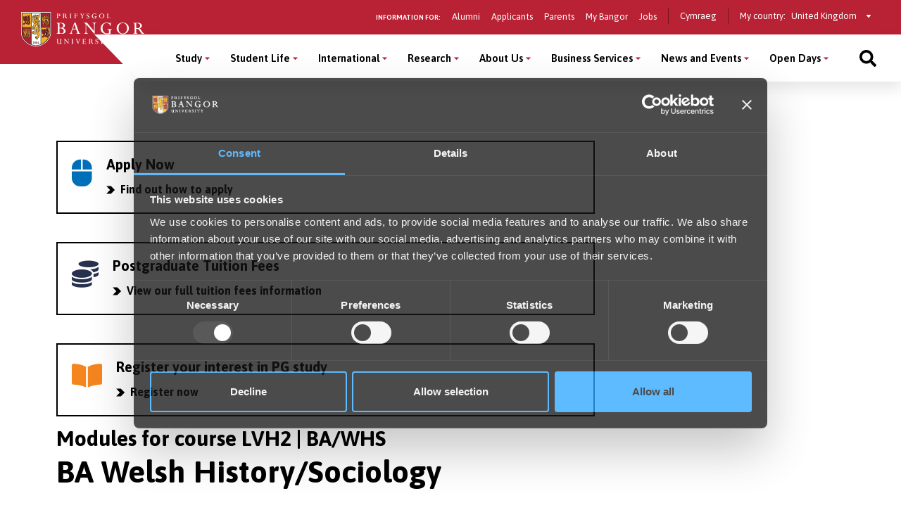

--- FILE ---
content_type: text/html; charset=UTF-8
request_url: https://www.bangor.ac.uk/courses/postgraduate-modules/LVH2/202122/year1
body_size: 11011
content:
<!DOCTYPE html>
<html lang="en">
<head>
<meta charset="utf-8">
<meta name="viewport" content="width=device-width, initial-scale=1">
<meta name="copyright" content="Bangor University" />
<meta name="author" content="Bangor University" />
<meta name="format-detection" content="telephone=no"/>
<script type="application/ld+json">
{ "@context" : "http://schema.org",
  "@type" : "Organization",
  "name" : "Bangor University",
  "url" : "https://www.bangor.ac.uk",
  "sameAs" : [ "https://www.facebook.com/BangorUniversity",
  "https://www.twitter.com/BangorUni",
  "https://www.youtube.com/bangortv",
  "https://instagram.com/prifysgolbangoruniversity",
  "https://www.linkedin.com/edu/school?id=20409"]
}
</script>
<!-- InstanceBeginEditable name="headcode" -->
<!-- InstanceEndEditable -->
<!-- InstanceBeginEditable name="doctitle" -->
<title>BA  Welsh History/Sociology, Bangor University</title>
<!-- InstanceEndEditable -->
<script src="https://cdnjs.cloudflare.com/ajax/libs/jquery/3.2.1/jquery.min.js"></script>
<script>window.script_name = "/courses/postgraduate-modules.php.en";</script>
<script src="/common/d7/bangor-d7-c.js"></script>
<script src="https://cdnjs.cloudflare.com/ajax/libs/Swiper/3.4.2/js/swiper.jquery.min.js"></script>
<script src="/sites/default/files/google_tag/bangor_production/google_tag.script.js?qhg4oi" defer></script>
<link href="/common/d7/d7-a.css" rel="stylesheet">
<link href="/common/d7/d7-b.css" rel="stylesheet">
<link href="/common/d7/bangor-d7.4.css" rel="stylesheet">
<link href="/common/d7/fontawesome/css/all.css" rel="stylesheet">
<link rel="apple-touch-icon" sizes="180x180" href="/themes/custom/bangor/favicon/apple-touch-icon.png">
<link rel="icon" type="image/png" sizes="32x32" href="/themes/custom/bangor/favicon/favicon-32x32.png">
<link rel="icon" type="image/png" sizes="16x16" href="/themes/custom/bangor/favicon/favicon-16x16.png">
<link rel="manifest" href="/themes/custom/bangor/favicon/site.webmanifest">
<link rel="mask-icon" href="/themes/custom/bangor/favicon/safari-pinned-tab.svg" color="#5bbad5">
<link rel="shortcut icon" href="/themes/custom/bangor/favicon/favicon.ico">
<meta name="msapplication-TileColor" content="#da532c">
<meta name="theme-color" content="#ffffff">
<!-- InstanceBeginEditable name="head" -->
<link rel="canonical" href="https://www.bangor.ac.uk/courses/undergraduate-modules/LVH2">
<meta name="robots" content="noindex, follow">
<style>
.gazcredits {
	color: #999;
	}
h1 span {
	font-size: 1.5rem;
}
	@media screen and (min-width: 800px) {
	h1 span {
		font-size: 1.7rem;
	}
}
@media screen and (min-width: 1200px) {
	h1 span {
		font-size: 2rem;
	}
}
ul.horizontal {
	display: block;
}
ul.vertical {
	display: none;
}
#tab-content {
	clear: both;
}
.gazcore {
	display: inline-block;
	color: #fff;
	background-color: #0490B3;
	padding: 0 4px;
	border-radius: 12px;
	line-height: 18px;
}
	a.moddesc::before {
		font-family: "Font Awesome 5 Free";
		font-weight: 400;
		font-size: 1rem;
		line-height: 23px;
		content: "\f0fe";
		color: #ccc;
	}
	a.moddesc.expanded::before {
		font-family: "Font Awesome 5 Free";
		font-weight: 400;
		font-size: 1rem;
		line-height: 23px;
		content: "\f146";
		color: #ccc;
	}
	a.moddesc:hover::before {
		color: #4682b4;
	}
	div.moddesc {
		display: none;
	}
	div.moddesc.expanded {
		display: block;
	}
	#descshow i, #deschide i {
		color: #ccc;
	}
	#descshow:hover i, #deschide:hover i {
		color: #4682b4;
	}

</style>
<style>
  #block-sidebar-navigation {
    display: none;
  }
  h1 span {
    font-size:30px;
    line-height:30px;
  }
  .gazcredits {
    color: #999;
  }
</style>
<link href="https://apps.bangor.ac.uk/static/corpwebsupport_project/css/capp.css" rel="stylesheet" type="text/css"/>
<script>
$(document).ready(function() {
  
	$('a.moddesc').click(function(e) {
		e.preventDefault();
		$(this).toggleClass('expanded');
		$(this).next('div.moddesc').toggleClass('expanded');
		$(this).blur();
	});
	$('#descshow').click(function(e) {
		e.preventDefault();
		$('a.moddesc').addClass('expanded');
		$('div.moddesc').addClass('expanded');
		$(this).blur();
	});
	$('#deschide').click(function(e) {
		e.preventDefault();
		$('a.moddesc').removeClass('expanded');
		$('div.moddesc').removeClass('expanded');
		$(this).blur();
	});
});
</script>
<!-- InstanceEndEditable -->
</head>
<body>
<!-- Google Tag Manager (noscript) -->
<noscript>
<iframe src="https://www.googletagmanager.com/ns.html?id=GTM-TPLT3D5"
height="0" width="0" style="display:none;visibility:hidden"></iframe>
</noscript>
<!-- End Google Tag Manager (noscript) --> 
<a href="#main-content" class="visually-hidden focusable skip-link">Skip to main content</a>
  <div class="dialog-off-canvas-main-canvas l-canvas" data-off-canvas-main-canvas>
    <div class="l-content-wrapper">
      <div class="site-header__wrapper">
        <header role="banner" class="site-header background--red">
          <div class="site-header__brand"> <a href="/" class="site-header__logo"> <img src="/themes/custom/bangor/images/logo.svg" alt="Home"> </a> </div>
          <div class="site-header__nav">
            <div class="site-header__secondary">
              <nav role="navigation" aria-label='Information for - navigation menu' id="block-secondary"  data-block-plugin-id="system_menu_block:secondary-menu" class="block block-menu navigation menu--secondary">
                <h2 id="block-secondary-menu">Information for:</h2>
<ul class="menu secondary-menu">
  <li class="menu-item"><a href="/alumni">Alumni</a></li>
  <li class="menu-item"><a href="/applied">Applicants</a></li>
  <li class="menu-item"><a href="/study/parents">Parents</a></li>
  <li class="menu-item"><a href="https://my.bangor.ac.uk/en/">My Bangor</a></li>
  <li class="menu-item"><a href="https://jobs.bangor.ac.uk/">Jobs</a></li>
</ul>
              </nav>
              <div role="navigation" data-block-plugin-id="language_block:language_interface" class="block block-language block-language-blocklanguage-interface">
                <ul class="language-switcher-language-url">
                  <li hreflang="cy" class="cy">
                    <a href="/cyrsiau/modiwlau-olraddedig/LVH2/202122/year1" class="language-link" hreflang="cy">Cymraeg</a>
                  </li>
                </ul>
              </div>
            <div class="block switcher-region"> <span>My country:</span>
              <form class="bangor-common-country" data-drupal-selector="bangor-common-country" action="" method="post" id="bangor-common-country" accept-charset="UTF-8">
                <div class="js-form-item form-item js-form-type-select form-type-select js-form-item-country form-item-country form-no-label">
                  <label for="edit-country" class="visually-hidden">Select a country</label>
                  <div class="select__wrapper">
                    <select data-drupal-selector="edit-country" id="edit-country" name="country" class="form-select">
                      <option value="gb" selected="selected">United Kingdom</option>
                    </select>
                  </div>
                </div>
              </form>
            </div>
            </div>
          </div>
          <div class="site-header__main">
            <nav role="navigation" aria-labelledby="block-main-menu" id="block-main" data-block-plugin-id="system_menu_block:main-menu" class="block block-menu navigation menu--main">
              <h2 class="visually-hidden" id="block-main-menu" aria-label="Main menu">Main Menu</h2>
              <div class="site-header__main-wrapper">
<ul class="menu">
  <li class="menu-item menu-item--expanded" >
    <button class="sub-menu-toggle" aria-label="Study menu" aria-expanded="false">Study</button>
    <div class="sub-menu__wrapper">
      <div class="l-container">
        <div class="sub-menu__container sub-menu__container--cta">
          <ul class="sub-menu">
            <li class="menu-item menu-item--expanded" > <span>Undergraduate</span>
              <ul class="sub-menu">
                <li class="menu-item" > <a href="/courses?level_of_study=wt_undergraduate_programme" data-drupal-link-query="{&quot;level_of_study&quot;:&quot;wt_undergraduate_programme&quot;}">A–Z of Courses </a> </li>
                <li class="menu-item" > <a href="/study/undergraduate">Subject Areas</a> </li>
                <li class="menu-item" > <a href="/study/undergraduate/apply">How to Apply</a> </li>
                <li class="menu-item" > <a href="/applied">Already Applied</a> </li>
                <li class="menu-item" > <a href="/undergraduate-applicant-information-hub">Applicant Hub</a> </li>
                <li class="menu-item" > <a href="/studentfinance">Fees and Finances</a> </li>
                <li class="menu-item" > <a href="/studentfinance/new-undergraduates">Scholarship and Bursaries</a> </li>
                <li class="menu-item" > <a href="/contextual-offers">Widening Access</a> </li>
                <li class="menu-item" > <a href="/study/cymraeg">Study in Welsh</a> </li>
                <li class="menu-item" > <a href="/study/part-time">Part-Time Study</a> </li>
                <li class="menu-item" > <a href="/study/degree-apprenticeships">Degree Apprenticeships</a> </li>
                <li class="menu-item" > <a href="/student-life/studying_abroad">Study or Work Abroad</a> </li>
                <li class="menu-item" > <a href="/student-life/employability">Work Experience</a> </li>
                <li class="menu-item" > <a href="/accommodation">Student Accommodation</a> </li>
                <li class="menu-item" > <a href="/study/order-prospectus">Pocket Prospectus</a> </li>
                <li class="menu-item" > <a href="/academic-calendar">Academic Calendar</a> </li>
              </ul>
            </li>
            <li class="menu-item menu-item--expanded" > <span>Postgraduate Taught</span>
              <ul class="sub-menu">
                <li class="menu-item" > <a href="/courses?term=&amp;level_of_study=pgt_course" data-drupal-link-query="{&quot;level_of_study&quot;:&quot;pgt_course&quot;,&quot;term&quot;:&quot;&quot;}">A-Z of Courses </a> </li>
                <li class="menu-item" > <a href="/study/postgraduate">Subject Areas</a> </li>
                <li class="menu-item" > <a href="/study/apply">How to Apply</a> </li>
                <li class="menu-item" > <a href="/studentfinance/postgraduate">Fees and Finances</a> </li>
                <li class="menu-item" > <a href="/studentfinance/postgraduate/funding">Scholarships and Bursaries </a> </li>
                <li class="menu-item" > <a href="/executive-education">Executive Education</a> </li>
                <li class="menu-item" > <a href="/study/postgraduate/january">January Start</a> </li>
                <li class="menu-item" > <a href="/study/part-time">Part-Time Study</a> </li>
                <li class="menu-item" > <a href="/short-courses-and-cpd">Short Courses and CPD</a> </li>
                <li class="menu-item" > <a href="/courses?term=&amp;level_of_study=other_course" data-drupal-link-query="{&quot;level_of_study&quot;:&quot;other_course&quot;,&quot;term&quot;:&quot;&quot;}">A-Z of Short Courses and CPD</a> </li>
              </ul>
            </li>
            <li class="menu-item menu-item--expanded" > <span>Postgraduate Research</span>
              <ul class="sub-menu">
                <li class="menu-item" > <a href="/courses?term=&amp;level_of_study=pgr_course" data-drupal-link-query="{&quot;level_of_study&quot;:&quot;pgr_course&quot;,&quot;term&quot;:&quot;&quot;}">A-Z of Courses </a> </li>
                <li class="menu-item" > <a href="/study/postgraduate-research">Subject Areas</a> </li>
                <li class="menu-item" > <a href="/study/postgraduate-research/apply">How to Apply</a> </li>
                <li class="menu-item" > <a href="/studentfinance/postgraduate/funding">Funding</a> </li>
                <li class="menu-item" > <a href="/doctoral-academy">The Doctoral School</a> </li>
              </ul>
            </li>
          </ul>
          <div class="global-cta__wrapper"> <a href="/courses" class="global-cta" >
            <div class="global-cta__icon">
              <div class="fontawesome-icons">
                <div class="fontawesome-icon"> <span class="fas fa-search" data-fa-transform="" data-fa-mask="" style="--fa-primary-color: #000000; --fa-secondary-color: #000000;"></span> </div>
              </div>
            </div>
            <p class="global-cta__label">Find a Course</p>
            </a> <a href="/openday" class="global-cta" >
            <div class="global-cta__icon">
              <div class="fontawesome-icons">
                <div class="fontawesome-icon"> <span class="fas fa-university" data-fa-transform="" data-fa-mask="" style="--fa-primary-color: #000000; --fa-secondary-color: #000000;"></span> </div>
              </div>
            </div>
            <p class="global-cta__label">Open Days</p>
            </a> <a href="/openday/postgraduate" class="global-cta" >
            <div class="global-cta__icon">
              <div class="fontawesome-icons">
                <div class="fontawesome-icon"> <span class="fas fa-angle-right" data-fa-transform="" data-fa-mask="" style="--fa-primary-color: #000000; --fa-secondary-color: #000000;"></span> </div>
              </div>
            </div>
            <p class="global-cta__label">Postgraduate Event</p>
            </a> <a href="/undergraduate-applicant-information-hub" class="global-cta"  title="Click to go to the information for undergraduate applicants page" aria-label="Click to go to the information for undergraduate applicants page" >
            <div class="global-cta__icon">
              <div class="fontawesome-icons">
                <div class="fontawesome-icon"> <span class="fas fa-info-circle" data-fa-transform="" data-fa-mask="" style="--fa-primary-color: #000000; --fa-secondary-color: #000000;"></span> </div>
              </div>
            </div>
            <p class="global-cta__label">Applicant Hub</p>
            </a> <a href="/virtual-tour-of-bangor-university" class="global-cta" >
            <div class="global-cta__icon">
              <div class="fontawesome-icons">
                <div class="fontawesome-icon"> <span class="fas fa-street-view" data-fa-transform="" data-fa-mask="" style="--fa-primary-color: #000000; --fa-secondary-color: #000000;"></span> </div>
              </div>
            </div>
            <p class="global-cta__label">Virtual Tour</p>
            </a> <a href="/study/order-prospectus" class="global-cta" >
            <div class="global-cta__icon">
              <div class="fontawesome-icons">
                <div class="fontawesome-icon"> <span class="fas fa-book-reader" data-fa-transform="" data-fa-mask="" style="--fa-primary-color: #000000; --fa-secondary-color: #000000;"></span> </div>
              </div>
            </div>
            <p class="global-cta__label">Order a Pocket Prospectus</p>
            </a> </div>
        </div>
      </div>
    </div>
  </li>
  <li class="menu-item menu-item--expanded" >
    <button class="sub-menu-toggle" aria-label="Student Life menu" aria-expanded="false">Student Life</button>
    <div class="sub-menu__wrapper">
      <div class="l-container">
        <div class="sub-menu__container sub-menu__container--cta">
          <ul class="sub-menu">
            <li class="menu-item menu-item--expanded" > <span>Student Life</span>
              <ul class="sub-menu">
                <li class="menu-item" > <a href="/student-life">Student Life Home</a> </li>
                <li class="menu-item" > <a href="/student-life/bangor-and-area">Bangor and the Area</a> </li>
                <li class="menu-item" > <a href="/student-life/social">Social Life and Entertainment</a> </li>
                <li class="menu-item" > <a href="/accommodation">Student Accommodation</a> </li>
                <li class="menu-item" > <a href="/student-life/clubs_societies">Clubs and Societies</a> </li>
                <li class="menu-item" > <a href="/student-life/sport">Sport</a> </li>
                <li class="menu-item" > <a href="/virtual-tour-of-bangor-university">Virtual Tour</a> </li>
                <li class="menu-item" > <a href="/bangortv">Videos and Vlogs</a> </li>
              </ul>
            </li>
            <li class="menu-item menu-item--expanded" > <span>Your Experience at Bangor</span>
              <ul class="sub-menu">
                <li class="menu-item" > <a href="/student-life/support">Student Support</a> </li>
                <li class="menu-item" > <a href="/student-life/employability">Skills and Employability</a> </li>
                <li class="menu-item" > <a href="/international/exchanges/outgoing">Study or Work Abroad</a> </li>
                <li class="menu-item" > <a href="/studentfinance">Fees and Finances</a> </li>
                <li class="menu-item" > <a href="/student-ambassadors">Student Ambassadors </a> </li>
              </ul>
            </li>
          </ul>
          <div class="global-cta__wrapper"> <a href="/student-life/news-videos" class="global-cta" >
            <div class="global-cta__icon">
              <div class="fontawesome-icons">
                <div class="fontawesome-icon"> <span class="fas fa-user-graduate" data-fa-transform="" data-fa-mask="" style="--fa-primary-color: #000000; --fa-secondary-color: #000000;"></span> </div>
              </div>
            </div>
            <p class="global-cta__label">Student Profiles</p>
            </a> <a href="/get-ready-for-university" class="global-cta" >
            <div class="global-cta__icon">
              <div class="fontawesome-icons">
                <div class="fontawesome-icon"> <span class="fab fa-youtube-square" data-fa-transform="" data-fa-mask="" style="--fa-primary-color: #000000; --fa-secondary-color: #000000;"></span> </div>
              </div>
            </div>
            <p class="global-cta__label">Student Videos and Vlogs</p>
            </a> <a href="/virtual-tour-of-bangor-university" class="global-cta" >
            <div class="global-cta__icon">
              <div class="fontawesome-icons">
                <div class="fontawesome-icon"> <span class="fas fa-street-view" data-fa-transform="" data-fa-mask="" style="--fa-primary-color: #000000; --fa-secondary-color: #000000;"></span> </div>
              </div>
            </div>
            <p class="global-cta__label">Virtual Tour </p>
            </a> </div>
        </div>
      </div>
    </div>
  </li>
  <li class="menu-item menu-item--expanded" >
    <button class="sub-menu-toggle" aria-label="International menu" aria-expanded="false">International</button>
    <div class="sub-menu__wrapper">
      <div class="l-container">
        <div class="sub-menu__container sub-menu__container--cta">
          <ul class="sub-menu">
            <li class="menu-item menu-item--expanded" > <span>Choose Bangor</span>
              <ul class="sub-menu">
                <li class="menu-item" > <a href="/courses">A-Z of Courses</a> </li>
                <li class="menu-item" > <a href="/international">International Home</a> </li>
                <li class="menu-item" > <a href="/international/about">Why Bangor?</a> </li>
                <li class="menu-item" > <a href="/international/city-and-surroundings">Location</a> </li>
                <li class="menu-item" > <a href="/international/accommodation">Accommodation</a> </li>
                <li class="menu-item" > <a href="/international/support">Student Support</a> </li>
                <li class="menu-item" > <a href="/international/contact">Contact Us</a> </li>
                <li class="menu-item" > <a href="https://www.bangoruniversity.cn/">Bangor University&#039;s China website</a> </li>
              </ul>
            </li>
            <li class="menu-item menu-item--expanded" > <span>Apply</span>
              <ul class="sub-menu">
                <li class="menu-item" > <a href="/international/applying/entryrequirements">Entry Requirements</a> </li>
                <li class="menu-item" > <a href="/international/tuition">Tuition Fees and Scholarships</a> </li>
                <li class="menu-item" > <a href="/international/applying">How to Apply</a> </li>
                <li class="menu-item" > <a href="/international/alreadyapplied">Already Applied</a> </li>
                <li class="menu-item" > <a href="/international/studyabroad">Study Abroad (Incoming)</a> </li>
                <li class="menu-item" > <a href="/international/exchanges/incoming">Exchanges (Incoming)</a> </li>
                <li class="menu-item" > <a href="/worldwidepartners">Worldwide Partners</a> </li>
              </ul>
            </li>
          </ul>
          <div class="global-cta__wrapper"> <a href="/international/may-intake-courses" class="global-cta" >
            <div class="global-cta__icon">
              <div class="fontawesome-icons">
                <div class="fontawesome-icon"> <span class="fas fa-chevron-double-right" data-fa-transform="" data-fa-mask="" style="--fa-primary-color: #000000; --fa-secondary-color: #000000;"></span> </div>
              </div>
            </div>
            <p class="global-cta__label">May Intake Courses</p>
            </a> <a href="/international/countries" class="global-cta" >
            <div class="global-cta__icon">
              <div class="fontawesome-icons">
                <div class="fontawesome-icon"> <span class="fas fa-globe" data-fa-transform="" data-fa-mask="" style="--fa-primary-color: #000000; --fa-secondary-color: #000000;"></span> </div>
              </div>
            </div>
            <p class="global-cta__label">Your Country / Region</p>
            </a> <a href="/buic" class="global-cta" >
            <div class="global-cta__icon">
              <div class="fontawesome-icons">
                <div class="fontawesome-icon"> <span class="fas fa-university" data-fa-transform="" data-fa-mask="" style="--fa-primary-color: #000000; --fa-secondary-color: #000000;"></span> </div>
              </div>
            </div>
            <p class="global-cta__label">Bangor University International College</p>
            </a> <a href="https://www.bangor.ac.uk/courses" class="global-cta" >
            <div class="global-cta__icon">
              <div class="fontawesome-icons">
                <div class="fontawesome-icon"> <span class="fas fa-calendar-alt" data-fa-transform="" data-fa-mask="" style="--fa-primary-color: #000000; --fa-secondary-color: #000000;"></span> </div>
              </div>
            </div>
            <p class="global-cta__label">Find a Course</p>
            </a> </div>
        </div>
      </div>
    </div>
  </li>
  <li class="menu-item menu-item--expanded" >
    <button class="sub-menu-toggle" aria-label="Research menu" aria-expanded="false">Research</button>
    <div class="sub-menu__wrapper">
      <div class="l-container">
        <div class="sub-menu__container sub-menu__container--cta">
          <ul class="sub-menu">
            <li class="menu-item menu-item--expanded" > <span>Research</span>
              <ul class="sub-menu">
                <li class="menu-item" > <a href="/research">Research Home</a> </li>
                <li class="menu-item" > <a href="/research/about">About Our Research</a> </li>
                <li class="menu-item" > <a href="/research/schools">Research in our Academic Schools</a> </li>
                <li class="menu-item" > <a href="/research/research-institutes-centres">Research Institutes and Centres</a> </li>
                <li class="menu-item" > <a href="https://research.bangor.ac.uk/en/">Research Portal</a> </li>
                <li class="menu-item" > <a href="/iris">Integrated Research and Impact Support (IRIS) Service</a> </li>
                <li class="menu-item" > <a href="/energy/">Energy</a> </li>
                <li class="menu-item" > <a href="/iris/ref-2021">REF 2021</a> </li>
                <li class="menu-item" > <a href="/research/news">Research News</a> </li>
              </ul>
            </li>
            <li class="menu-item menu-item--expanded" > <span>Postgraduate Research Opportunities</span>
              <ul class="sub-menu">
                <li class="menu-item" > <a href="/study/postgraduate-research">Postgraduate Research</a> </li>
                <li class="menu-item" > <a href="/doctoral-academy">Doctoral Academy</a> </li>
              </ul>
            </li>
            <li class="menu-item menu-item--expanded" > <span>Events and Training Opportunities</span>
              <ul class="sub-menu">
                <li class="menu-item" > <a href="/humanresources/staffdevelopment/researcherdevelopment/">Researcher Development</a> </li>
              </ul>
            </li>
          </ul>
          <div class="global-cta__wrapper"> <a href="/news/2023-11-16-bangor-universitys-novel-system-for-public-health-surveillance-through-analysis-of" class="global-cta" >
            <div class="global-cta__icon">
              <div class="fontawesome-icons">
                <div class="fontawesome-icon"> <span class="fas fa-award" data-fa-transform="" data-fa-mask="" style="--fa-primary-color: #000000; --fa-secondary-color: #000000;"></span> </div>
              </div>
            </div>
            <p class="global-cta__label">Royal Recognition: 2023 Queen&#039;s Anniversary Prize</p>
            </a> <a href="/iris/ref-2021" class="global-cta" >
            <div class="global-cta__icon">
              <div class="fontawesome-icons">
                <div class="fontawesome-icon"> <span class="fas fa-atlas" data-fa-transform="" data-fa-mask="" style="--fa-primary-color: #000000; --fa-secondary-color: #000000;"></span> </div>
              </div>
            </div>
            <p class="global-cta__label">Bangor Research In Top 30 For Societal Impact In UK</p>
            </a> </div>
        </div>
      </div>
    </div>
  </li>
  <li class="menu-item menu-item--expanded" >
    <button class="sub-menu-toggle" aria-label="About Us menu" aria-expanded="false">About Us</button>
    <div class="sub-menu__wrapper">
      <div class="l-container">
        <div class="sub-menu__container">
          <ul class="sub-menu">
            <li class="menu-item menu-item--expanded" > <span>The University</span>
              <ul class="sub-menu">
                <li class="menu-item" > <a href="/about">About Us</a> </li>
                <li class="menu-item" > <a href="/about/about-the-university">Our Mission</a> </li>
                <li class="menu-item" > <a href="/strategy-2030">Strategy 2030</a> </li>
                <li class="menu-item" > <a href="/annual-report">Annual Report &amp; Financial Statements</a> </li>
                <li class="menu-item" > <a href="/about/our-location">Our Location</a> </li>
                <li class="menu-item" > <a href="/about/academic-schools-and-colleges">Academic Schools and Colleges</a> </li>
                <li class="menu-item" > <a href="/about/services-and-facilities">Services and Facilities</a> </li>
                <li class="menu-item" > <a href="/vice-chancellor">Vice-Chancellor&#039;s Office</a> </li>
                <li class="menu-item" > <a href="/collaborationhub/index.php.en">Working with Business</a> </li>
                <li class="menu-item" > <a href="/civic-mission">Working with the Community</a> </li>
                <li class="menu-item" > <a href="/sustainablebangor">Sustainability</a> </li>
                <li class="menu-item" > <a href="/health-and-wellbeing">Health and Wellbeing</a> </li>
                <li class="menu-item" > <a href="/about/contacts">Contact Us</a> </li>
              </ul>
            </li>
            <li class="menu-item menu-item--expanded" > <span>Working for Us</span>
              <ul class="sub-menu">
                <li class="menu-item" > <a href="https://jobs.bangor.ac.uk/">Job Vacancies</a> </li>
              </ul>
            </li>
            <li class="menu-item menu-item--expanded" > <span>University Management and Governance</span>
              <ul class="sub-menu">
                <li class="menu-item" > <a href="/governance-and-compliance/policy-register/index.php.en">Policies and Procedures</a> </li>
                <li class="menu-item" > <a href="/governance-and-compliance/documents/slavery-statement.pdf">Slavery and Human Trafficking Statement</a> </li>
                <li class="menu-item" > <a href="/about/university-management-and-governance">Management and Governance</a> </li>
              </ul>
            </li>
            <li class="menu-item menu-item--expanded" > <a href="/civic-mission">University and the Community</a>
              <ul class="sub-menu">
                <li class="menu-item" > <a href="/about/pontio">Pontio</a> </li>
                <li class="menu-item" > <a href="/sportbangor">Sports Facilities</a> </li>
                <li class="menu-item" > <a href="/commercial-services/conferencing.php.en">Conference Facilities</a> </li>
                <li class="menu-item" > <a href="/commercial-services/places-to-eat-and-drink.php.en">Places to Eat and Drink</a> </li>
                <li class="menu-item" > <a href="/events">Public Events</a> </li>
                <li class="menu-item" > <a href="/widening-access/index.php.en">Widening Access</a> </li>
                <li class="menu-item" > <a href="/mrc/schools.php.en">Services to Schools</a> </li>
              </ul>
            </li>
          </ul>
        </div>
      </div>
    </div>
  </li>
  <li class="menu-item menu-item--expanded" >
    <button class="sub-menu-toggle" aria-label="Business Services menu" aria-expanded="false">Business Services</button>
    <div class="sub-menu__wrapper">
      <div class="l-container">
        <div class="sub-menu__container">
          <ul class="sub-menu">
            <li class="menu-item menu-item--expanded" > <span>Business Services</span>
              <ul class="sub-menu">
                <li class="menu-item" > <a href="/business-services">Business Services Home</a> </li>
              </ul>
            </li>
            <li class="menu-item menu-item--expanded" > <span>Collaboration Hub</span>
              <ul class="sub-menu">
                <li class="menu-item" > <a href="/collaboration-hub">Collaboration Hub</a> </li>
              </ul>
            </li>
            <li class="menu-item menu-item--expanded" > <span>Conferencing and Business Dining</span>
              <ul class="sub-menu">
                <li class="menu-item" > <a href="/commercial-services/conferencing.php.en">Conferencing Facilities</a> </li>
                <li class="menu-item" > <a href="/commercial-services/business-dining.php.en">Business Dining</a> </li>
              </ul>
            </li>
            <li class="menu-item menu-item--expanded" > <span>Intellectual Property (IP) and Commercialisation</span>
              <ul class="sub-menu">
                <li class="menu-item" > <a href="/intellectual-property">Intellectual Property (IP) and Commercialisation</a> </li>
              </ul>
            </li>
          </ul>
        </div>
      </div>
    </div>
  </li>
  <li class="menu-item menu-item--expanded" >
    <button class="sub-menu-toggle" aria-label="News and Events menu" aria-expanded="false">News and Events</button>
    <div class="sub-menu__wrapper">
      <div class="l-container">
        <div class="sub-menu__container sub-menu__container--cta">
          <ul class="sub-menu">
            <li class="menu-item menu-item--expanded" > <a href="/news/latest">News</a>
              <ul class="sub-menu">
                <li class="menu-item" > <a href="/news/latest">Current News</a> </li>
                <li class="menu-item" > <a href="/news/latest?news_category=1646" data-drupal-link-query="{&quot;news_category&quot;:&quot;1646&quot;}">Research News</a> </li>
                <li class="menu-item" > <a href="/news/latest?news_category=1661" data-drupal-link-query="{&quot;news_category&quot;:&quot;1661&quot;}">Student News</a> </li>
              </ul>
            </li>
            <li class="menu-item menu-item--expanded" > <a href="/events">Events</a>
              <ul class="sub-menu">
                <li class="menu-item" > <a href="/events">Events</a> </li>
              </ul>
            </li>
            <li class="menu-item menu-item--expanded" > <a href="/announcements">Announcements</a>
              <ul class="sub-menu">
                <li class="menu-item" > <a href="/announcements">Flag Announcements</a> </li>
              </ul>
            </li>
          </ul>
          <div class="global-cta__wrapper"> <a href="https://www.bangor.ac.uk/bangor-140" class="global-cta"  title="Click here to read about Bangor University&#039;s 140th Anniversary" aria-label="Click here to read about Bangor University&#039;s 140th Anniversary" >
            <div class="global-cta__icon">
              <div class="fontawesome-icons">
                <div class="fontawesome-icon"> <span class="fab fa-fort-awesome-alt" data-fa-transform="" data-fa-mask="" style="--fa-primary-color: #000000; --fa-secondary-color: #000000;"></span> </div>
              </div>
            </div>
            <p class="global-cta__label">140th Anniversary</p>
            </a> <a href="/our-public-lectures" class="global-cta" >
            <div class="global-cta__icon">
              <div class="fontawesome-icons">
                <div class="fontawesome-icon"> <span class="fas fa-calendar-alt" data-fa-transform="" data-fa-mask="" style="--fa-primary-color: #000000; --fa-secondary-color: #000000;"></span> </div>
              </div>
            </div>
            <p class="global-cta__label">Public Lectures</p>
            </a> </div>
        </div>
      </div>
    </div>
  </li>
  <li class="menu-item menu-item--expanded" >
    <button class="sub-menu-toggle" aria-label="Open Days menu" aria-expanded="false">Open Days</button>
    <div class="sub-menu__wrapper">
      <div class="l-container">
        <div class="sub-menu__container sub-menu__container--cta">
          <ul class="sub-menu">
            <li class="menu-item menu-item--expanded" > <span>Open Days 2025/26</span>
              <ul class="sub-menu">
                <li class="menu-item" > <a href="/mini-open-day">Mini Open Day - January 2026</a> </li>
                <li class="menu-item" > <a href="/openday">Main University Open Days</a> </li>
                <li class="menu-item" > <a href="/change-or-cancel-booking">Change / Cancel Booking</a> </li>
              </ul>
            </li>
            <li class="menu-item menu-item--expanded" > <span>Prepare For The Open Day</span>
              <ul class="sub-menu">
                <li class="menu-item" > <a href="/mini-open-day-programme">Mini Open Day Programme</a> </li>
                <li class="menu-item" > <a href="/discover-your-home-from-home-during-our-open-day">Accommodation Options</a> </li>
                <li class="menu-item" > <a href="/how-to-get-to-the-open-day">How to get to the Open Day</a> </li>
                <li class="menu-item" > <a href="/openday/parking">Open Day Parking</a> </li>
                <li class="menu-item" > <a href="/got-questions-about-student-support-chat-with-staff-at-the-open-day">Student Support</a> </li>
                <li class="menu-item" > <a href="/what-to-ask-at-the-university-open-day">Questions to Ask</a> </li>
                <li class="menu-item" > <a href="/study/undergraduate">Undergraduate Subject Areas</a> </li>
                <li class="menu-item" > <a href="/openday/studying-through-the-medium-of-welsh">Welsh-medium Study</a> </li>
                <li class="menu-item" > <a href="/food-drink-on-campus-during-our-open-days">Food and Drink</a> </li>
                <li class="menu-item" > <a href="/open-day-frequently-asked-questions">Frequently Asked Questions</a> </li>
                <li class="menu-item" > <a href="/discover-the-best-of-our-city-and-surrounding-area">Discover Bangor and the Area</a> </li>
              </ul>
            </li>
            <li class="menu-item menu-item--expanded" > <span>Postgraduate Event </span>
              <ul class="sub-menu">
                <li class="menu-item" > <a href="/openday/postgraduate">Event Information</a> </li>
              </ul>
            </li>
          </ul>
          <div class="global-cta__wrapper"> <a href="/mini-open-day" class="global-cta" >
            <div class="global-cta__icon">
              <div class="fontawesome-icons">
                <div class="fontawesome-icon"> <span class="fas fa-angle-right" data-fa-transform="" data-fa-mask="" style="--fa-primary-color: #000000; --fa-secondary-color: #000000;"></span> </div>
              </div>
            </div>
            <p class="global-cta__label">Book Mini Open Day - January 2026</p>
            </a> <a href="/campusmap" class="global-cta" >
            <div class="global-cta__icon">
              <div class="fontawesome-icons">
                <div class="fontawesome-icon"> <span class="fas fa-map-marked" data-fa-transform="" data-fa-mask="" style="--fa-primary-color: #000000; --fa-secondary-color: #000000;"></span> </div>
              </div>
            </div>
            <p class="global-cta__label">Campus Map</p>
            </a> <a href="/virtual-tour-of-bangor-university" class="global-cta" >
            <div class="global-cta__icon">
              <div class="fontawesome-icons">
                <div class="fontawesome-icon"> <span class="fas fa-street-view" data-fa-transform="" data-fa-mask="" style="--fa-primary-color: #000000; --fa-secondary-color: #000000;"></span> </div>
              </div>
            </div>
            <p class="global-cta__label">Virtual Tour</p>
            </a> </div>
        </div>
      </div>
    </div>
  </li>
</ul>
              <div class="block block--burger">
                <button class="button button--burger js-button-mobile-menu" aria-label="Main Site Menu">
                  <svg class="svg-inline--fa fa-bars fa-w-14" aria-hidden="true" focusable="false" data-prefix="fas" data-icon="bars" role="img" xmlns="http://www.w3.org/2000/svg" viewBox="0 0 448 512" data-fa-i2svg=""><path fill="currentColor" d="M16 132h416c8.837 0 16-7.163 16-16V76c0-8.837-7.163-16-16-16H16C7.163 60 0 67.163 0 76v40c0 8.837 7.163 16 16 16zm0 160h416c8.837 0 16-7.163 16-16v-40c0-8.837-7.163-16-16-16H16c-8.837 0-16 7.163-16 16v40c0 8.837 7.163 16 16 16zm0 160h416c8.837 0 16-7.163 16-16v-40c0-8.837-7.163-16-16-16H16c-8.837 0-16 7.163-16 16v40c0 8.837 7.163 16 16 16z"></path></svg>
                  <svg class="svg-inline--fa fa-times fa-w-11" aria-hidden="true" focusable="false" data-prefix="fas" data-icon="times" role="img" xmlns="http://www.w3.org/2000/svg" viewBox="0 0 352 512" data-fa-i2svg=""><path fill="currentColor" d="M242.72 256l100.07-100.07c12.28-12.28 12.28-32.19 0-44.48l-22.24-22.24c-12.28-12.28-32.19-12.28-44.48 0L176 189.28 75.93 89.21c-12.28-12.28-32.19-12.28-44.48 0L9.21 111.45c-12.28 12.28-12.28 32.19 0 44.48L109.28 256 9.21 356.07c-12.28 12.28-12.28 32.19 0 44.48l22.24 22.24c12.28 12.28 32.2 12.28 44.48 0L176 322.72l100.07 100.07c12.28 12.28 32.2 12.28 44.48 0l22.24-22.24c12.28-12.28 12.28-32.19 0-44.48L242.72 256z"></path></svg>
                </button>
              </div>
              <div class="block block--search">
                <button class="button button--search js-button-search" aria-label="Site search">
                  <svg class="svg-inline--fa fa-search fa-w-16" aria-hidden="true" focusable="false" data-prefix="fas" data-icon="search" role="img" xmlns="http://www.w3.org/2000/svg" viewBox="0 0 512 512" data-fa-i2svg=""><path fill="currentColor" d="M505 442.7L405.3 343c-4.5-4.5-10.6-7-17-7H372c27.6-35.3 44-79.7 44-128C416 93.1 322.9 0 208 0S0 93.1 0 208s93.1 208 208 208c48.3 0 92.7-16.4 128-44v16.3c0 6.4 2.5 12.5 7 17l99.7 99.7c9.4 9.4 24.6 9.4 33.9 0l28.3-28.3c9.4-9.4 9.4-24.6.1-34zM208 336c-70.7 0-128-57.2-128-128 0-70.7 57.2-128 128-128 70.7 0 128 57.2 128 128 0 70.7-57.2 128-128 128z"></path></svg>
                  <svg class="svg-inline--fa fa-times fa-w-11" aria-hidden="true" focusable="false" data-prefix="fas" data-icon="times" role="img" xmlns="http://www.w3.org/2000/svg" viewBox="0 0 352 512" data-fa-i2svg=""><path fill="currentColor" d="M242.72 256l100.07-100.07c12.28-12.28 12.28-32.19 0-44.48l-22.24-22.24c-12.28-12.28-32.19-12.28-44.48 0L176 189.28 75.93 89.21c-12.28-12.28-32.19-12.28-44.48 0L9.21 111.45c-12.28 12.28-12.28 32.19 0 44.48L109.28 256 9.21 356.07c-12.28 12.28-12.28 32.19 0 44.48l22.24 22.24c12.28 12.28 32.2 12.28 44.48 0L176 322.72l100.07 100.07c12.28 12.28 32.2 12.28 44.48 0l22.24-22.24c12.28-12.28 12.28-32.19 0-44.48L242.72 256z">
                </button>
              </div>
            </div>
          </nav>
        </div>
        </header>
        <div class="sub-header">
          <div class="site-header__mobile js-hide">
            <div class="l-container">
              <nav role="navigation" aria-labelledby="block-main-menu-mobile" id="block-main-mobile" data-block-plugin-id="system_menu_block:main-menu-mobile" class="block block-menu navigation menu--main--mobile">
                <h2 class="visually-hidden" id="block-main-menu-mobile" aria-label="Main menu - mobile"></h2>
<ul class="menu">
  <li class="menu-item menu-item--expanded">
    <button class="menu__toggle sub-menu-toggle" aria-expanded="false">Study</button>
    <ul class="sub-menu">
      <li class="menu-item menu-item--expanded"> <span>Undergraduate</span>
        <ul class="sub-menu">
          <li class="menu-item"> <a href="/courses?level_of_study=wt_undergraduate_programme">A–Z of Courses </a> </li>
          <li class="menu-item"> <a href="/study/undergraduate">Subject Areas</a> </li>
          <li class="menu-item"> <a href="/study/undergraduate/apply">How to Apply</a> </li>
          <li class="menu-item"> <a href="/applied">Already Applied</a> </li>
          <li class="menu-item"> <a href="/undergraduate-applicant-information-hub">Applicant Hub</a> </li>
          <li class="menu-item"> <a href="/studentfinance">Fees and Finances</a> </li>
          <li class="menu-item"> <a href="/studentfinance/new-undergraduates">Scholarship and Bursaries</a> </li>
          <li class="menu-item"> <a href="/contextual-offers">Widening Access</a> </li>
          <li class="menu-item"> <a href="/study/cymraeg">Study in Welsh</a> </li>
          <li class="menu-item"> <a href="/study/part-time">Part-Time Study</a> </li>
          <li class="menu-item"> <a href="/study/degree-apprenticeships">Degree Apprenticeships</a> </li>
          <li class="menu-item"> <a href="/student-life/studying_abroad">Study or Work Abroad</a> </li>
          <li class="menu-item"> <a href="/student-life/employability">Work Experience</a> </li>
          <li class="menu-item"> <a href="/accommodation">Student Accommodation</a> </li>
          <li class="menu-item"> <a href="/study/order-prospectus">Pocket Prospectus</a> </li>
          <li class="menu-item"> <a href="/academic-calendar">Academic Calendar</a> </li>
        </ul>
      </li>
      <li class="menu-item menu-item--expanded"> <span>Postgraduate Taught</span>
        <ul class="sub-menu">
          <li class="menu-item"> <a href="/courses?term=&amp;level_of_study=pgt_course">A-Z of Courses </a> </li>
          <li class="menu-item"> <a href="/study/postgraduate">Subject Areas</a> </li>
          <li class="menu-item"> <a href="/study/apply">How to Apply</a> </li>
          <li class="menu-item"> <a href="/studentfinance/postgraduate">Fees and Finances</a> </li>
          <li class="menu-item"> <a href="/studentfinance/postgraduate/funding">Scholarships and Bursaries </a> </li>
          <li class="menu-item"> <a href="/executive-education">Executive Education</a> </li>
          <li class="menu-item"> <a href="/study/postgraduate/january">January Start</a> </li>
          <li class="menu-item"> <a href="/study/part-time">Part-Time Study</a> </li>
          <li class="menu-item"> <a href="/short-courses-and-cpd">Short Courses and CPD</a> </li>
          <li class="menu-item"> <a href="/courses?term=&amp;level_of_study=other_course">A-Z of Short Courses and CPD</a> </li>
        </ul>
      </li>
      <li class="menu-item menu-item--expanded"> <span>Postgraduate Research</span>
        <ul class="sub-menu">
          <li class="menu-item"> <a href="/courses?term=&amp;level_of_study=pgr_course">A-Z of Courses </a> </li>
          <li class="menu-item"> <a href="/study/postgraduate-research">Subject Areas</a> </li>
          <li class="menu-item"> <a href="/study/postgraduate-research/apply">How to Apply</a> </li>
          <li class="menu-item"> <a href="/studentfinance/postgraduate/funding">Funding</a> </li>
          <li class="menu-item"> <a href="/doctoral-academy">The Doctoral School</a> </li>
        </ul>
      </li>
    </ul>
    <div class="global-cta__wrapper"> <a href="/courses" class="global-cta" >
      <div class="global-cta__icon">
        <div class="fontawesome-icons">
          <div class="fontawesome-icon"> <span class="fas fa-search" data-fa-transform="" data-fa-mask="" style="--fa-primary-color: #000000; --fa-secondary-color: #000000;"></span> </div>
        </div>
      </div>
      <p class="global-cta__label">Find a Course</p>
      </a> <a href="/openday" class="global-cta" >
      <div class="global-cta__icon">
        <div class="fontawesome-icons">
          <div class="fontawesome-icon"> <span class="fas fa-university" data-fa-transform="" data-fa-mask="" style="--fa-primary-color: #000000; --fa-secondary-color: #000000;"></span> </div>
        </div>
      </div>
      <p class="global-cta__label">Open Days</p>
      </a> <a href="/openday/postgraduate" class="global-cta" >
      <div class="global-cta__icon">
        <div class="fontawesome-icons">
          <div class="fontawesome-icon"> <span class="fas fa-angle-right" data-fa-transform="" data-fa-mask="" style="--fa-primary-color: #000000; --fa-secondary-color: #000000;"></span> </div>
        </div>
      </div>
      <p class="global-cta__label">Postgraduate Event</p>
      </a> <a href="/undergraduate-applicant-information-hub" class="global-cta"  title="Click to go to the information for undergraduate applicants page" aria-label="Click to go to the information for undergraduate applicants page" >
      <div class="global-cta__icon">
        <div class="fontawesome-icons">
          <div class="fontawesome-icon"> <span class="fas fa-info-circle" data-fa-transform="" data-fa-mask="" style="--fa-primary-color: #000000; --fa-secondary-color: #000000;"></span> </div>
        </div>
      </div>
      <p class="global-cta__label">Applicant Hub</p>
      </a> <a href="/virtual-tour-of-bangor-university" class="global-cta" >
      <div class="global-cta__icon">
        <div class="fontawesome-icons">
          <div class="fontawesome-icon"> <span class="fas fa-street-view" data-fa-transform="" data-fa-mask="" style="--fa-primary-color: #000000; --fa-secondary-color: #000000;"></span> </div>
        </div>
      </div>
      <p class="global-cta__label">Virtual Tour</p>
      </a> <a href="/study/order-prospectus" class="global-cta" >
      <div class="global-cta__icon">
        <div class="fontawesome-icons">
          <div class="fontawesome-icon"> <span class="fas fa-book-reader" data-fa-transform="" data-fa-mask="" style="--fa-primary-color: #000000; --fa-secondary-color: #000000;"></span> </div>
        </div>
      </div>
      <p class="global-cta__label">Order a Pocket Prospectus</p>
      </a> </div>
  </li>
  <li class="menu-item menu-item--expanded">
    <button class="menu__toggle sub-menu-toggle" aria-expanded="false">Student Life</button>
    <ul class="sub-menu">
      <li class="menu-item menu-item--expanded"> <span>Student Life</span>
        <ul class="sub-menu">
          <li class="menu-item"> <a href="/student-life">Student Life Home</a> </li>
          <li class="menu-item"> <a href="/student-life/bangor-and-area">Bangor and the Area</a> </li>
          <li class="menu-item"> <a href="/student-life/social">Social Life and Entertainment</a> </li>
          <li class="menu-item"> <a href="/accommodation">Student Accommodation</a> </li>
          <li class="menu-item"> <a href="/student-life/clubs_societies">Clubs and Societies</a> </li>
          <li class="menu-item"> <a href="/student-life/sport">Sport</a> </li>
          <li class="menu-item"> <a href="/virtual-tour-of-bangor-university">Virtual Tour</a> </li>
          <li class="menu-item"> <a href="/bangortv">Videos and Vlogs</a> </li>
        </ul>
      </li>
      <li class="menu-item menu-item--expanded"> <span>Your Experience at Bangor</span>
        <ul class="sub-menu">
          <li class="menu-item"> <a href="/student-life/support">Student Support</a> </li>
          <li class="menu-item"> <a href="/student-life/employability">Skills and Employability</a> </li>
          <li class="menu-item"> <a href="/international/exchanges/outgoing">Study or Work Abroad</a> </li>
          <li class="menu-item"> <a href="/studentfinance">Fees and Finances</a> </li>
          <li class="menu-item"> <a href="/student-ambassadors">Student Ambassadors </a> </li>
        </ul>
      </li>
    </ul>
    <div class="global-cta__wrapper"> <a href="/student-life/news-videos" class="global-cta" >
      <div class="global-cta__icon">
        <div class="fontawesome-icons">
          <div class="fontawesome-icon"> <span class="fas fa-user-graduate" data-fa-transform="" data-fa-mask="" style="--fa-primary-color: #000000; --fa-secondary-color: #000000;"></span> </div>
        </div>
      </div>
      <p class="global-cta__label">Student Profiles</p>
      </a> <a href="/get-ready-for-university" class="global-cta" >
      <div class="global-cta__icon">
        <div class="fontawesome-icons">
          <div class="fontawesome-icon"> <span class="fab fa-youtube-square" data-fa-transform="" data-fa-mask="" style="--fa-primary-color: #000000; --fa-secondary-color: #000000;"></span> </div>
        </div>
      </div>
      <p class="global-cta__label">Student Videos and Vlogs</p>
      </a> <a href="/virtual-tour-of-bangor-university" class="global-cta" >
      <div class="global-cta__icon">
        <div class="fontawesome-icons">
          <div class="fontawesome-icon"> <span class="fas fa-street-view" data-fa-transform="" data-fa-mask="" style="--fa-primary-color: #000000; --fa-secondary-color: #000000;"></span> </div>
        </div>
      </div>
      <p class="global-cta__label">Virtual Tour </p>
      </a> </div>
  </li>
  <li class="menu-item menu-item--expanded">
    <button class="menu__toggle sub-menu-toggle" aria-expanded="false">International</button>
    <ul class="sub-menu">
      <li class="menu-item menu-item--expanded"> <span>Choose Bangor</span>
        <ul class="sub-menu">
          <li class="menu-item"> <a href="/courses">A-Z of Courses</a> </li>
          <li class="menu-item"> <a href="/international">International Home</a> </li>
          <li class="menu-item"> <a href="/international/about">Why Bangor?</a> </li>
          <li class="menu-item"> <a href="/international/city-and-surroundings">Location</a> </li>
          <li class="menu-item"> <a href="/international/accommodation">Accommodation</a> </li>
          <li class="menu-item"> <a href="/international/support">Student Support</a> </li>
          <li class="menu-item"> <a href="/international/contact">Contact Us</a> </li>
          <li class="menu-item"> <a href="https://www.bangoruniversity.cn/">Bangor University&#039;s China website</a> </li>
        </ul>
      </li>
      <li class="menu-item menu-item--expanded"> <span>Apply</span>
        <ul class="sub-menu">
          <li class="menu-item"> <a href="/international/applying/entryrequirements">Entry Requirements</a> </li>
          <li class="menu-item"> <a href="/international/tuition">Tuition Fees and Scholarships</a> </li>
          <li class="menu-item"> <a href="/international/applying">How to Apply</a> </li>
          <li class="menu-item"> <a href="/international/alreadyapplied">Already Applied</a> </li>
          <li class="menu-item"> <a href="/international/studyabroad">Study Abroad (Incoming)</a> </li>
          <li class="menu-item"> <a href="/international/exchanges/incoming">Exchanges (Incoming)</a> </li>
          <li class="menu-item"> <a href="/worldwidepartners">Worldwide Partners</a> </li>
        </ul>
      </li>
    </ul>
    <div class="global-cta__wrapper"> <a href="/international/may-intake-courses" class="global-cta" >
      <div class="global-cta__icon">
        <div class="fontawesome-icons">
          <div class="fontawesome-icon"> <span class="fas fa-chevron-double-right" data-fa-transform="" data-fa-mask="" style="--fa-primary-color: #000000; --fa-secondary-color: #000000;"></span> </div>
        </div>
      </div>
      <p class="global-cta__label">May Intake Courses</p>
      </a> <a href="/international/countries" class="global-cta" >
      <div class="global-cta__icon">
        <div class="fontawesome-icons">
          <div class="fontawesome-icon"> <span class="fas fa-globe" data-fa-transform="" data-fa-mask="" style="--fa-primary-color: #000000; --fa-secondary-color: #000000;"></span> </div>
        </div>
      </div>
      <p class="global-cta__label">Your Country / Region</p>
      </a> <a href="/buic" class="global-cta" >
      <div class="global-cta__icon">
        <div class="fontawesome-icons">
          <div class="fontawesome-icon"> <span class="fas fa-university" data-fa-transform="" data-fa-mask="" style="--fa-primary-color: #000000; --fa-secondary-color: #000000;"></span> </div>
        </div>
      </div>
      <p class="global-cta__label">Bangor University International College</p>
      </a> <a href="https://www.bangor.ac.uk/courses" class="global-cta" >
      <div class="global-cta__icon">
        <div class="fontawesome-icons">
          <div class="fontawesome-icon"> <span class="fas fa-calendar-alt" data-fa-transform="" data-fa-mask="" style="--fa-primary-color: #000000; --fa-secondary-color: #000000;"></span> </div>
        </div>
      </div>
      <p class="global-cta__label">Find a Course</p>
      </a> </div>
  </li>
  <li class="menu-item menu-item--expanded">
    <button class="menu__toggle sub-menu-toggle" aria-expanded="false">Research</button>
    <ul class="sub-menu">
      <li class="menu-item menu-item--expanded"> <span>Research</span>
        <ul class="sub-menu">
          <li class="menu-item"> <a href="/research">Research Home</a> </li>
          <li class="menu-item"> <a href="/research/about">About Our Research</a> </li>
          <li class="menu-item"> <a href="/research/schools">Research in our Academic Schools</a> </li>
          <li class="menu-item"> <a href="/research/research-institutes-centres">Research Institutes and Centres</a> </li>
          <li class="menu-item"> <a href="https://research.bangor.ac.uk/en/">Research Portal</a> </li>
          <li class="menu-item"> <a href="/iris">Integrated Research and Impact Support (IRIS) Service</a> </li>
          <li class="menu-item"> <a href="/energy/">Energy</a> </li>
          <li class="menu-item"> <a href="/iris/ref-2021">REF 2021</a> </li>
          <li class="menu-item"> <a href="/research/news">Research News</a> </li>
        </ul>
      </li>
      <li class="menu-item menu-item--expanded"> <span>Postgraduate Research Opportunities</span>
        <ul class="sub-menu">
          <li class="menu-item"> <a href="/study/postgraduate-research">Postgraduate Research</a> </li>
          <li class="menu-item"> <a href="/doctoral-academy">Doctoral Academy</a> </li>
        </ul>
      </li>
      <li class="menu-item menu-item--expanded"> <span>Events and Training Opportunities</span>
        <ul class="sub-menu">
          <li class="menu-item"> <a href="/humanresources/staffdevelopment/researcherdevelopment/">Researcher Development</a> </li>
        </ul>
      </li>
    </ul>
    <div class="global-cta__wrapper"> <a href="/news/2023-11-16-bangor-universitys-novel-system-for-public-health-surveillance-through-analysis-of" class="global-cta" >
      <div class="global-cta__icon">
        <div class="fontawesome-icons">
          <div class="fontawesome-icon"> <span class="fas fa-award" data-fa-transform="" data-fa-mask="" style="--fa-primary-color: #000000; --fa-secondary-color: #000000;"></span> </div>
        </div>
      </div>
      <p class="global-cta__label">Royal Recognition: 2023 Queen&#039;s Anniversary Prize</p>
      </a> <a href="/iris/ref-2021" class="global-cta" >
      <div class="global-cta__icon">
        <div class="fontawesome-icons">
          <div class="fontawesome-icon"> <span class="fas fa-atlas" data-fa-transform="" data-fa-mask="" style="--fa-primary-color: #000000; --fa-secondary-color: #000000;"></span> </div>
        </div>
      </div>
      <p class="global-cta__label">Bangor Research In Top 30 For Societal Impact In UK</p>
      </a> </div>
  </li>
  <li class="menu-item menu-item--expanded">
    <button class="menu__toggle sub-menu-toggle" aria-expanded="false">About Us</button>
    <ul class="sub-menu">
      <li class="menu-item menu-item--expanded"> <span>The University</span>
        <ul class="sub-menu">
          <li class="menu-item"> <a href="/about">About Us</a> </li>
          <li class="menu-item"> <a href="/about/about-the-university">Our Mission</a> </li>
          <li class="menu-item"> <a href="/strategy-2030">Strategy 2030</a> </li>
          <li class="menu-item"> <a href="/annual-report">Annual Report &amp; Financial Statements</a> </li>
          <li class="menu-item"> <a href="/about/our-location">Our Location</a> </li>
          <li class="menu-item"> <a href="/about/academic-schools-and-colleges">Academic Schools and Colleges</a> </li>
          <li class="menu-item"> <a href="/about/services-and-facilities">Services and Facilities</a> </li>
          <li class="menu-item"> <a href="/vice-chancellor">Vice-Chancellor&#039;s Office</a> </li>
          <li class="menu-item"> <a href="/collaborationhub/index.php.en">Working with Business</a> </li>
          <li class="menu-item"> <a href="/civic-mission">Working with the Community</a> </li>
          <li class="menu-item"> <a href="/sustainablebangor">Sustainability</a> </li>
          <li class="menu-item"> <a href="/health-and-wellbeing">Health and Wellbeing</a> </li>
          <li class="menu-item"> <a href="/about/contacts">Contact Us</a> </li>
        </ul>
      </li>
      <li class="menu-item menu-item--expanded"> <span>Working for Us</span>
        <ul class="sub-menu">
          <li class="menu-item"> <a href="https://jobs.bangor.ac.uk/">Job Vacancies</a> </li>
        </ul>
      </li>
      <li class="menu-item menu-item--expanded"> <span>University Management and Governance</span>
        <ul class="sub-menu">
          <li class="menu-item"> <a href="/governance-and-compliance/policy-register/index.php.en">Policies and Procedures</a> </li>
          <li class="menu-item"> <a href="/governance-and-compliance/documents/slavery-statement.pdf">Slavery and Human Trafficking Statement</a> </li>
          <li class="menu-item"> <a href="/about/university-management-and-governance">Management and Governance</a> </li>
        </ul>
      </li>
      <li class="menu-item menu-item--expanded"> <a href="/civic-mission">University and the Community</a>
        <ul class="sub-menu">
          <li class="menu-item"> <a href="/about/pontio">Pontio</a> </li>
          <li class="menu-item"> <a href="/sportbangor">Sports Facilities</a> </li>
          <li class="menu-item"> <a href="/commercial-services/conferencing.php.en">Conference Facilities</a> </li>
          <li class="menu-item"> <a href="/commercial-services/places-to-eat-and-drink.php.en">Places to Eat and Drink</a> </li>
          <li class="menu-item"> <a href="/events">Public Events</a> </li>
          <li class="menu-item"> <a href="/widening-access/index.php.en">Widening Access</a> </li>
          <li class="menu-item"> <a href="/mrc/schools.php.en">Services to Schools</a> </li>
        </ul>
      </li>
    </ul>
  </li>
  <li class="menu-item menu-item--expanded">
    <button class="menu__toggle sub-menu-toggle" aria-expanded="false">Business Services</button>
    <ul class="sub-menu">
      <li class="menu-item menu-item--expanded"> <span>Business Services</span>
        <ul class="sub-menu">
          <li class="menu-item"> <a href="/business-services">Business Services Home</a> </li>
        </ul>
      </li>
      <li class="menu-item menu-item--expanded"> <span>Collaboration Hub</span>
        <ul class="sub-menu">
          <li class="menu-item"> <a href="/collaboration-hub">Collaboration Hub</a> </li>
        </ul>
      </li>
      <li class="menu-item menu-item--expanded"> <span>Conferencing and Business Dining</span>
        <ul class="sub-menu">
          <li class="menu-item"> <a href="/commercial-services/conferencing.php.en">Conferencing Facilities</a> </li>
          <li class="menu-item"> <a href="/commercial-services/business-dining.php.en">Business Dining</a> </li>
        </ul>
      </li>
      <li class="menu-item menu-item--expanded"> <span>Intellectual Property (IP) and Commercialisation</span>
        <ul class="sub-menu">
          <li class="menu-item"> <a href="/intellectual-property">Intellectual Property (IP) and Commercialisation</a> </li>
        </ul>
      </li>
    </ul>
  </li>
  <li class="menu-item menu-item--expanded">
    <button class="menu__toggle sub-menu-toggle" aria-expanded="false">News and Events</button>
    <ul class="sub-menu">
      <li class="menu-item menu-item--expanded"> <a href="/news/latest">News</a>
        <ul class="sub-menu">
          <li class="menu-item"> <a href="/news/latest">Current News</a> </li>
          <li class="menu-item"> <a href="/news/latest?news_category=1646" data-drupal-link-query="{&quot;news_category&quot;:&quot;1646&quot;}">Research News</a> </li>
          <li class="menu-item"> <a href="/news/latest?news_category=1661" data-drupal-link-query="{&quot;news_category&quot;:&quot;1661&quot;}">Student News</a> </li>
        </ul>
      </li>
      <li class="menu-item menu-item--expanded"> <a href="/events">Events</a>
        <ul class="sub-menu">
          <li class="menu-item"> <a href="/events">Events</a> </li>
        </ul>
      </li>
      <li class="menu-item menu-item--expanded"> <a href="/announcements">Announcements</a>
        <ul class="sub-menu">
          <li class="menu-item"> <a href="/announcements">Flag Announcements</a> </li>
        </ul>
      </li>
    </ul>
    <div class="global-cta__wrapper"> <a href="https://www.bangor.ac.uk/bangor-140" class="global-cta"  title="Click here to read about Bangor University&#039;s 140th Anniversary" aria-label="Click here to read about Bangor University&#039;s 140th Anniversary" >
      <div class="global-cta__icon">
        <div class="fontawesome-icons">
          <div class="fontawesome-icon"> <span class="fab fa-fort-awesome-alt" data-fa-transform="" data-fa-mask="" style="--fa-primary-color: #000000; --fa-secondary-color: #000000;"></span> </div>
        </div>
      </div>
      <p class="global-cta__label">140th Anniversary</p>
      </a> <a href="/our-public-lectures" class="global-cta" >
      <div class="global-cta__icon">
        <div class="fontawesome-icons">
          <div class="fontawesome-icon"> <span class="fas fa-calendar-alt" data-fa-transform="" data-fa-mask="" style="--fa-primary-color: #000000; --fa-secondary-color: #000000;"></span> </div>
        </div>
      </div>
      <p class="global-cta__label">Public Lectures</p>
      </a> </div>
  </li>
  <li class="menu-item menu-item--expanded">
    <button class="menu__toggle sub-menu-toggle" aria-expanded="false">Open Days</button>
    <ul class="sub-menu">
      <li class="menu-item menu-item--expanded"> <span>Open Days 2025/26</span>
        <ul class="sub-menu">
          <li class="menu-item"> <a href="/mini-open-day">Mini Open Day - January 2026</a> </li>
          <li class="menu-item"> <a href="/openday">Main University Open Days</a> </li>
          <li class="menu-item"> <a href="/change-or-cancel-booking">Change / Cancel Booking</a> </li>
        </ul>
      </li>
      <li class="menu-item menu-item--expanded"> <span>Prepare For The Open Day</span>
        <ul class="sub-menu">
          <li class="menu-item"> <a href="/mini-open-day-programme">Mini Open Day Programme</a> </li>
          <li class="menu-item"> <a href="/discover-your-home-from-home-during-our-open-day">Accommodation Options</a> </li>
          <li class="menu-item"> <a href="/how-to-get-to-the-open-day">How to get to the Open Day</a> </li>
          <li class="menu-item"> <a href="/openday/parking">Open Day Parking</a> </li>
          <li class="menu-item"> <a href="/got-questions-about-student-support-chat-with-staff-at-the-open-day">Student Support</a> </li>
          <li class="menu-item"> <a href="/what-to-ask-at-the-university-open-day">Questions to Ask</a> </li>
          <li class="menu-item"> <a href="/study/undergraduate">Undergraduate Subject Areas</a> </li>
          <li class="menu-item"> <a href="/openday/studying-through-the-medium-of-welsh">Welsh-medium Study</a> </li>
          <li class="menu-item"> <a href="/food-drink-on-campus-during-our-open-days">Food and Drink</a> </li>
          <li class="menu-item"> <a href="/open-day-frequently-asked-questions">Frequently Asked Questions</a> </li>
          <li class="menu-item"> <a href="/discover-the-best-of-our-city-and-surrounding-area">Discover Bangor and the Area</a> </li>
        </ul>
      </li>
      <li class="menu-item menu-item--expanded"> <span>Postgraduate Event </span>
        <ul class="sub-menu">
          <li class="menu-item"> <a href="/openday/postgraduate">Event Information</a> </li>
        </ul>
      </li>
    </ul>
    <div class="global-cta__wrapper"> <a href="/mini-open-day" class="global-cta" >
      <div class="global-cta__icon">
        <div class="fontawesome-icons">
          <div class="fontawesome-icon"> <span class="fas fa-angle-right" data-fa-transform="" data-fa-mask="" style="--fa-primary-color: #000000; --fa-secondary-color: #000000;"></span> </div>
        </div>
      </div>
      <p class="global-cta__label">Book Mini Open Day - January 2026</p>
      </a> <a href="/campusmap" class="global-cta" >
      <div class="global-cta__icon">
        <div class="fontawesome-icons">
          <div class="fontawesome-icon"> <span class="fas fa-map-marked" data-fa-transform="" data-fa-mask="" style="--fa-primary-color: #000000; --fa-secondary-color: #000000;"></span> </div>
        </div>
      </div>
      <p class="global-cta__label">Campus Map</p>
      </a> <a href="/virtual-tour-of-bangor-university" class="global-cta" >
      <div class="global-cta__icon">
        <div class="fontawesome-icons">
          <div class="fontawesome-icon"> <span class="fas fa-street-view" data-fa-transform="" data-fa-mask="" style="--fa-primary-color: #000000; --fa-secondary-color: #000000;"></span> </div>
        </div>
      </div>
      <p class="global-cta__label">Virtual Tour</p>
      </a> </div>
  </li>
</ul>
              </nav>
              <nav role="navigation"  id="block-secondary-mobile" data-block-plugin-id="system_menu_block:secondary-menu-mobile" class="block block-menu navigation menu--secondary--mobile">
                <h2 class="" id="block-secondary-menu-mobile">Information for:</h2>
<ul class="menu secondary-menu">
  <li class="menu-item"><a href="/alumni">Alumni</a></li>
  <li class="menu-item"><a href="/applied">Applicants</a></li>
  <li class="menu-item"><a href="/study/parents">Parents</a></li>
  <li class="menu-item"><a href="https://my.bangor.ac.uk/en/">My Bangor</a></li>
  <li class="menu-item"><a href="https://jobs.bangor.ac.uk/">Jobs</a></li>
</ul>
              </nav>
            <div class="block switcher-region"> <span>My country:</span>
              <form class="bangor-common-country" data-drupal-selector="bangor-common-country" action="" method="post" id="bangor-common-country-mobile" accept-charset="UTF-8">
                <div class="js-form-item form-item js-form-type-select form-type-select js-form-item-country form-item-country form-no-label">
                  <label for="edit-country-mobile" class="visually-hidden">Select a country</label>
                  <div class="select__wrapper">
                    <select data-drupal-selector="edit-country" id="edit-country-mobile" name="country" class="form-select">
                      <option value="gb" selected="selected">United Kingdom</option>
                    </select>
                  </div>
                </div>
              </form>
            </div>
            </div>
          </div>
          <div class="site-header__search js-hide">
            <div aria-labelledby="block-header-search" id="block-search" class="block block--header--search">
              <div class="l-container">
                <header>
                  <h2>Search</h2>
                  <a href="#">Close</a> </header>
                <form action="/search" method="get">
                  <input type="text" placeholder="Search our site..." name="q" />
                  <button  type="submit" aria-label="search" class="button button--search"> <i class="fas fa-search"></i> </button>
                </form>
              </div>
            </div>
          </div>
        </div>
        <div class="site-header__bottom-bar ">
          <div data-block-plugin-id="system_breadcrumb_block" class="block block-system block-system-breadcrumb-block">
            <nav class="breadcrumb" role="navigation" aria-labelledby="system-breadcrumb">
              <h2 id="system-breadcrumb" class="visually-hidden">Breadcrumb</h2>
              <ol id="d7breadcrumb">
              </ol>
            </nav>
          </div>
        <div class="social-share-wrapper">

        </div>
          <div class="block switcher--language">
          <div role="navigation" data-block-plugin-id="language_block:language_interface" class="block block-language block-language-blocklanguage-interface"> </div>
            <div role="navigation" data-block-plugin-id="language_block:language_interface" class="block block-language block-language-blocklanguage-interface">
              <ul class="language-switcher-language-url">
                <li hreflang="cy" class="cy">
                  <a href="/cyrsiau/modiwlau-olraddedig/LVH2/202122/year1" class="language-link" hreflang="cy">Cymraeg</a>
                </li>
              </ul>
            </div>
          </div>
        </div>
      </div>
      <main role="main" class="l-main l-container">
        <div role="article">
          <h1 class="page-title"></h1>
          <div class="social-share-wrapper social-share-wrapper--mobile">
            <div class="social-share-title">Share this page:</div>
            <ul class="social-share" aria-label="Social Media accounts">
              <li class="social-share__item"> <a href="https://twitter.com/intent/tweet?text=%40BangorUni&url=https://www.bangor.ac.uk/courses/postgraduate-modules.php.en" class="social-share__link" target="_blank"  aria-label="Bangor University Twitter account"> <span class="u-screen-reader">Twitter</span> <i class="fab fa-twitter"></i> </a> </li>
              <li class="social-share__item"> <a href="https://www.facebook.com/sharer/sharer.php?u=https://www.bangor.ac.uk/courses/postgraduate-modules.php.en" class="social-share__link" target="_blank" aria-label="Bangor University Facebook account"> <span class="u-screen-reader">Facebook</span> <i class="fab fa-facebook-f"></i> </a> </li>
              <li class="social-share__item"> <a href="https://www.linkedin.com/cws/share?url=https://www.bangor.ac.uk/courses/postgraduate-modules.php.en" class="social-share__link" target="_blank" aria-label="Bangor University LinkedIn account"> <span class="u-screen-reader">LinkedIn</span> <i class="fab fa-linkedin"></i> </a> </li>
            </ul>          </div>
        </div>
      <div class="layout-content "> <a id="main-content" tabindex="-1"></a>
        <div class="region region-content">
          <article role="article" class="node node--type-page node--view-mode-full">
            <div class="node__content">
              <div  class="layout l-content-sidebar">
                <div  class="l-content-sidebar__content">
                  <div class="block">

	<div id="banner">
<!-- InstanceBeginEditable name="banner" -->
<!-- InstanceEndEditable -->
	</div>

	<div id="pagecontent">
		<div id="contents">
			<div id="rightcol">
				<div id="sidepanel">
<!-- InstanceBeginEditable name="sidepanel" -->
<div class="region region-sidebar">
  <div id="block-applynowpgctaicon" data-block-plugin-id="block_content:88b47cea-129c-46a5-bfe0-09fa0d441180" class="block block-block-content block-block-content88b47cea-129c-46a5-bfe0-09fa0d441180">
    <div class="cta-icon cta-icon--blue"> <a href="/study/postgraduate/apply" >
      <div class="cta-icon__icon">
        <div class="fontawesome-icons">
          <div class="fontawesome-icon"> <i class="fas fa-mouse " data-fa-transform="" data-fa-mask="" style="--fa-primary-color: #000000; --fa-secondary-color: #000000;"></i> </div>
        </div>
      </div>
      <div class="cta-icon__info"> <h4>Apply Now</h4> <span class="cta-icon__text">Find out how to apply</span> </div>
      </a> </div>
  </div>
  <div id="block-postgraduatetuitionfeesctaicon" data-block-plugin-id="block_content:18f1dfa4-e371-45b1-a90e-f7454bc5dbc8" class="block block-block-content block-block-content18f1dfa4-e371-45b1-a90e-f7454bc5dbc8">
    <div class="cta-icon cta-icon--dark_blue"> <a href="https://www.bangor.ac.uk/student-administration/fees/index" >
      <div class="cta-icon__icon">
        <div class="fontawesome-icons">
          <div class="fontawesome-icon"> <i class="fas fa-coins " data-fa-transform="" data-fa-mask="" style="--fa-primary-color: #000000; --fa-secondary-color: #000000;"></i> </div>
        </div>
      </div>
      <div class="cta-icon__info"> <h4>Postgraduate Tuition Fees</h4> <span class="cta-icon__text">View our full tuition fees information</span> </div>
      </a> </div>
  </div>
  <div id="block-registeryourinterestinpgstudyiconcta" data-block-plugin-id="block_content:d0f95271-8bcb-4c61-9505-e49be36ae0cb" class="block block-block-content block-block-contentd0f95271-8bcb-4c61-9505-e49be36ae0cb">
    <div class="cta-icon cta-icon--orange"> <a href="/request-your-interest-in-postgraduate-study" >
      <div class="cta-icon__icon">
        <div class="fontawesome-icons">
          <div class="fontawesome-icon"> <i class="fas fa-book-open " data-fa-transform="" data-fa-mask="" style="--fa-primary-color: #000000; --fa-secondary-color: #000000;"></i> </div>
        </div>
      </div>
      <div class="cta-icon__info"> <h4>Register your interest in PG study</h4> <span class="cta-icon__text">Register now</span> </div>
      </a> </div>
  </div>
</div><!-- InstanceEndEditable -->
				</div>
			</div>
<!-- InstanceBeginEditable name="content" -->
<h1><span>Modules for course LVH2 | BA/WHS</span><br>BA  Welsh History/Sociology</h1>
<p>The module list for this course is not available.</p><!-- InstanceEndEditable -->

		</div>
	</div>
                  </div>
                </div>
                <aside class="layout-sidebar-first l-content-sidebar__aside" role="complementary">
<div id="block-sidebar-navigation" class="contextual-region block block-menu-block block-menu-blockmain sidebar-menu-block" data-block-plugin-id="menu_block:main">
  <div class="sidebar-nav js-sidebar-menu">
    <button title="Toggle Navigation" class="sidebar-nav__header js-sidebar-menu-toggle">
      <h2 class="sidebar-nav__title"></h2>
    </button>
    <div class="sidebar-nav__content" id="site-nav">
<p><a href="/">Home</a></p>
<p><a href="/study">Study</a></p>
<ul>
  <li><a href="/study/postgraduate">Postgraduate Taught Study</a></li>
</ul>    </div>
  </div>
</div>
                </aside>
              </div>
            </div>
          </div>
        </div>
      </main>
    </div>
<footer class="site-footer" role="contentinfo">
  <div class="l-container">
    <div class="site-footer__top">
      <div class="site-footer__region site-footer__region--1"> <a href="/" class="site-footer__logo"> <img src="/themes/custom/bangor/images/logo.svg" alt="Home" /> </a>
        <nav class="menu--social" aria-label="Social and Sharing menu">
          <h4>Follow Us</h4>
          <ul class="social-links social-links--reverse" aria-label="Social Media Accounts">
            <li class="social-links__item"> <a href="https://twitter.com/BangorUni" class="social-links__link" target="_blank"> <span class="u-screen-reader">Twitter</span> <i class="fab fa-twitter"></i> </a> </li>
            <li class="social-links__item"> <a href="https://www.facebook.com/BangorUniversity" class="social-links__link" target="_blank"> <span class="u-screen-reader">Facebook</span> <i class="fab fa-facebook-f"></i> </a> </li>
            <li class="social-links__item"> <a href="https://www.instagram.com/bangor_university" class="social-links__link" target="_blank"> <span class="u-screen-reader">Instagram</span> <i class="fab fa-instagram"></i> </a> </li>
            <li class="social-links__item"> <a href="https://www.youtube.com/channel/UC2lW_EM-VqVNQ5U1VrJAjwg" class="social-links__link" target="_blank"> <span class="u-screen-reader">Youtube</span> <i class="fab fa-youtube"></i> </a> </li>
            <li class="social-links__item"> <a href="https://www.linkedin.com/school/bangor-university" class="social-links__link" target="_blank"> <span class="u-screen-reader">LinkedIn</span> <i class="fab fa-linkedin-in"></i> </a> </li>
          </ul>
        </nav>
      </div>
      <div class="site-footer__region site-footer__region--2">
        <div class="site-footer__contact">
          <h4>Bangor University</h4>
          <div class="wysiwyg">
            <p>Bangor, Gwynedd, LL57 2DG, UK</p>
            <p><a href="tel:+441248351151" class="contact--telephone">+44 (0)1248 351151</a></p>
            <p><a href="/about/contacts">Contact Us</a></p>
          </div>
        </div>
        <div class="site-footer__location">
          <h4>Visit Us</h4>
          <a class="button button--medium button--inverse" href='/about/our-location'>Maps & Directions</a> </div>
      </div>
      <div class="site-footer__region site-footer__region--3">
        <nav class="menu--legal" aria-label="Legal Declarations and Policy menu">
          <h4>Policy</h4>
          <ul class="menu">
            <li class="menu-item"> <a href="/governance-and-compliance/legalcompliance.php.en">Legal Compliance</a> </li>
            <li class="menu-item"> <a href="/governance-and-compliance/documents/slavery-statement.pdf">Modern Slavery Act 2015 Statement</a> </li>
            <li class="menu-item"> <a href="/governance-and-compliance/accessibility-statement.php.en">Accessibility Statement</a></li>
            <li class="menu-item"> <a href="/about/cookies">Privacy and Cookies</a> </li>
            <li class="menu-item"><a href="https://www.bangor.ac.uk/canolfanbedwyr/polisi_iaith.php.en">Welsh Language Policy</a></li>
          </ul>
        </nav>
      </div>
      <div class="site-footer__region site-footer__region--4">
        <div class="site-footer__map"> <img aria-hidden="true" src="/themes/custom/bangor/images/map.svg" alt="Map" /> </div>
      </div>
    </div>
    <div class="site-footer__bottom">
      <p>Bangor University is a Registered Charity: No. 1141565</p>
      <p>&copy; 2020 Bangor University</p>
    </div>
  </div>
</footer>  </div>
</body>
<!-- InstanceEnd --></html>
